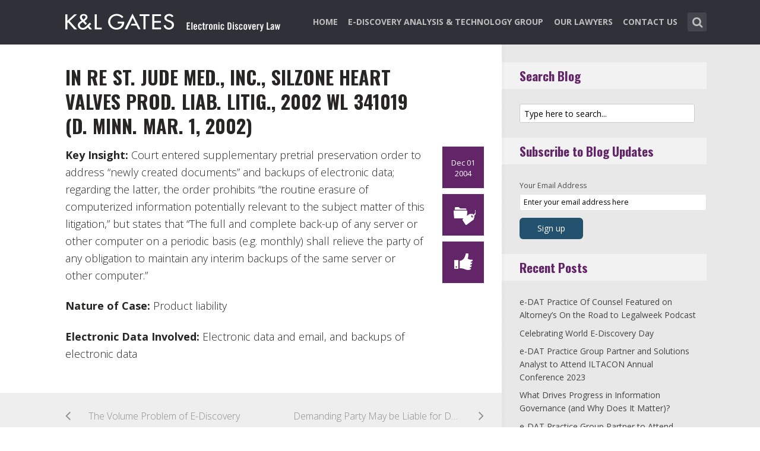

--- FILE ---
content_type: text/html; charset=UTF-8
request_url: https://www.ediscoverylaw.com/2004/12/01/in-re-st-jude-med-inc-silzone-heart-valves-prod-liab-litig-2002-wl-341019-d-minn-mar-1-2002/
body_size: 13575
content:
<!DOCTYPE html>
<html lang="en-US" class="no-js no-svg">

<head>
	<meta charset="UTF-8">
	<meta name="viewport" content="width=device-width, initial-scale=1, maximum-scale=1">
	<link rel="profile" href="https://gmpg.org/xfn/11">
	<title>In re St. Jude Med., Inc., Silzone Heart Valves Prod. Liab. Litig., 2002 WL 341019 (D. Minn. Mar. 1, 2002) &#8211; Electronic Discovery Law</title>
<meta name='robots' content='max-image-preview:large' />
<link rel='dns-prefetch' href='//fonts.googleapis.com' />
<link rel="alternate" type="application/rss+xml" title="Electronic Discovery Law &raquo; Feed" href="https://www.ediscoverylaw.com/feed/" />
<link rel="alternate" type="application/rss+xml" title="Electronic Discovery Law &raquo; Comments Feed" href="https://www.ediscoverylaw.com/comments/feed/" />
<link rel="alternate" type="application/rss+xml" title="Electronic Discovery Law &raquo; In re St. Jude Med., Inc., Silzone Heart Valves Prod. Liab. Litig., 2002 WL 341019 (D. Minn. Mar. 1, 2002) Comments Feed" href="https://www.ediscoverylaw.com/2004/12/01/in-re-st-jude-med-inc-silzone-heart-valves-prod-liab-litig-2002-wl-341019-d-minn-mar-1-2002/feed/" />
<script type="text/javascript">
window._wpemojiSettings = {"baseUrl":"https:\/\/s.w.org\/images\/core\/emoji\/14.0.0\/72x72\/","ext":".png","svgUrl":"https:\/\/s.w.org\/images\/core\/emoji\/14.0.0\/svg\/","svgExt":".svg","source":{"concatemoji":"https:\/\/www.ediscoverylaw.com\/wp-includes\/js\/wp-emoji-release.min.js?ver=6.1.1"}};
/*! This file is auto-generated */
!function(e,a,t){var n,r,o,i=a.createElement("canvas"),p=i.getContext&&i.getContext("2d");function s(e,t){var a=String.fromCharCode,e=(p.clearRect(0,0,i.width,i.height),p.fillText(a.apply(this,e),0,0),i.toDataURL());return p.clearRect(0,0,i.width,i.height),p.fillText(a.apply(this,t),0,0),e===i.toDataURL()}function c(e){var t=a.createElement("script");t.src=e,t.defer=t.type="text/javascript",a.getElementsByTagName("head")[0].appendChild(t)}for(o=Array("flag","emoji"),t.supports={everything:!0,everythingExceptFlag:!0},r=0;r<o.length;r++)t.supports[o[r]]=function(e){if(p&&p.fillText)switch(p.textBaseline="top",p.font="600 32px Arial",e){case"flag":return s([127987,65039,8205,9895,65039],[127987,65039,8203,9895,65039])?!1:!s([55356,56826,55356,56819],[55356,56826,8203,55356,56819])&&!s([55356,57332,56128,56423,56128,56418,56128,56421,56128,56430,56128,56423,56128,56447],[55356,57332,8203,56128,56423,8203,56128,56418,8203,56128,56421,8203,56128,56430,8203,56128,56423,8203,56128,56447]);case"emoji":return!s([129777,127995,8205,129778,127999],[129777,127995,8203,129778,127999])}return!1}(o[r]),t.supports.everything=t.supports.everything&&t.supports[o[r]],"flag"!==o[r]&&(t.supports.everythingExceptFlag=t.supports.everythingExceptFlag&&t.supports[o[r]]);t.supports.everythingExceptFlag=t.supports.everythingExceptFlag&&!t.supports.flag,t.DOMReady=!1,t.readyCallback=function(){t.DOMReady=!0},t.supports.everything||(n=function(){t.readyCallback()},a.addEventListener?(a.addEventListener("DOMContentLoaded",n,!1),e.addEventListener("load",n,!1)):(e.attachEvent("onload",n),a.attachEvent("onreadystatechange",function(){"complete"===a.readyState&&t.readyCallback()})),(e=t.source||{}).concatemoji?c(e.concatemoji):e.wpemoji&&e.twemoji&&(c(e.twemoji),c(e.wpemoji)))}(window,document,window._wpemojiSettings);
</script>
<style type="text/css">
img.wp-smiley,
img.emoji {
	display: inline !important;
	border: none !important;
	box-shadow: none !important;
	height: 1em !important;
	width: 1em !important;
	margin: 0 0.07em !important;
	vertical-align: -0.1em !important;
	background: none !important;
	padding: 0 !important;
}
</style>
	<link rel='stylesheet' id='wp-block-library-css' href='https://www.ediscoverylaw.com/wp-includes/css/dist/block-library/style.min.css?ver=6.1.1' type='text/css' media='all' />
<link rel='stylesheet' id='classic-theme-styles-css' href='https://www.ediscoverylaw.com/wp-includes/css/classic-themes.min.css?ver=1' type='text/css' media='all' />
<style id='global-styles-inline-css' type='text/css'>
body{--wp--preset--color--black: #000000;--wp--preset--color--cyan-bluish-gray: #abb8c3;--wp--preset--color--white: #ffffff;--wp--preset--color--pale-pink: #f78da7;--wp--preset--color--vivid-red: #cf2e2e;--wp--preset--color--luminous-vivid-orange: #ff6900;--wp--preset--color--luminous-vivid-amber: #fcb900;--wp--preset--color--light-green-cyan: #7bdcb5;--wp--preset--color--vivid-green-cyan: #00d084;--wp--preset--color--pale-cyan-blue: #8ed1fc;--wp--preset--color--vivid-cyan-blue: #0693e3;--wp--preset--color--vivid-purple: #9b51e0;--wp--preset--gradient--vivid-cyan-blue-to-vivid-purple: linear-gradient(135deg,rgba(6,147,227,1) 0%,rgb(155,81,224) 100%);--wp--preset--gradient--light-green-cyan-to-vivid-green-cyan: linear-gradient(135deg,rgb(122,220,180) 0%,rgb(0,208,130) 100%);--wp--preset--gradient--luminous-vivid-amber-to-luminous-vivid-orange: linear-gradient(135deg,rgba(252,185,0,1) 0%,rgba(255,105,0,1) 100%);--wp--preset--gradient--luminous-vivid-orange-to-vivid-red: linear-gradient(135deg,rgba(255,105,0,1) 0%,rgb(207,46,46) 100%);--wp--preset--gradient--very-light-gray-to-cyan-bluish-gray: linear-gradient(135deg,rgb(238,238,238) 0%,rgb(169,184,195) 100%);--wp--preset--gradient--cool-to-warm-spectrum: linear-gradient(135deg,rgb(74,234,220) 0%,rgb(151,120,209) 20%,rgb(207,42,186) 40%,rgb(238,44,130) 60%,rgb(251,105,98) 80%,rgb(254,248,76) 100%);--wp--preset--gradient--blush-light-purple: linear-gradient(135deg,rgb(255,206,236) 0%,rgb(152,150,240) 100%);--wp--preset--gradient--blush-bordeaux: linear-gradient(135deg,rgb(254,205,165) 0%,rgb(254,45,45) 50%,rgb(107,0,62) 100%);--wp--preset--gradient--luminous-dusk: linear-gradient(135deg,rgb(255,203,112) 0%,rgb(199,81,192) 50%,rgb(65,88,208) 100%);--wp--preset--gradient--pale-ocean: linear-gradient(135deg,rgb(255,245,203) 0%,rgb(182,227,212) 50%,rgb(51,167,181) 100%);--wp--preset--gradient--electric-grass: linear-gradient(135deg,rgb(202,248,128) 0%,rgb(113,206,126) 100%);--wp--preset--gradient--midnight: linear-gradient(135deg,rgb(2,3,129) 0%,rgb(40,116,252) 100%);--wp--preset--duotone--dark-grayscale: url('#wp-duotone-dark-grayscale');--wp--preset--duotone--grayscale: url('#wp-duotone-grayscale');--wp--preset--duotone--purple-yellow: url('#wp-duotone-purple-yellow');--wp--preset--duotone--blue-red: url('#wp-duotone-blue-red');--wp--preset--duotone--midnight: url('#wp-duotone-midnight');--wp--preset--duotone--magenta-yellow: url('#wp-duotone-magenta-yellow');--wp--preset--duotone--purple-green: url('#wp-duotone-purple-green');--wp--preset--duotone--blue-orange: url('#wp-duotone-blue-orange');--wp--preset--font-size--small: 13px;--wp--preset--font-size--medium: 20px;--wp--preset--font-size--large: 36px;--wp--preset--font-size--x-large: 42px;--wp--preset--spacing--20: 0.44rem;--wp--preset--spacing--30: 0.67rem;--wp--preset--spacing--40: 1rem;--wp--preset--spacing--50: 1.5rem;--wp--preset--spacing--60: 2.25rem;--wp--preset--spacing--70: 3.38rem;--wp--preset--spacing--80: 5.06rem;}:where(.is-layout-flex){gap: 0.5em;}body .is-layout-flow > .alignleft{float: left;margin-inline-start: 0;margin-inline-end: 2em;}body .is-layout-flow > .alignright{float: right;margin-inline-start: 2em;margin-inline-end: 0;}body .is-layout-flow > .aligncenter{margin-left: auto !important;margin-right: auto !important;}body .is-layout-constrained > .alignleft{float: left;margin-inline-start: 0;margin-inline-end: 2em;}body .is-layout-constrained > .alignright{float: right;margin-inline-start: 2em;margin-inline-end: 0;}body .is-layout-constrained > .aligncenter{margin-left: auto !important;margin-right: auto !important;}body .is-layout-constrained > :where(:not(.alignleft):not(.alignright):not(.alignfull)){max-width: var(--wp--style--global--content-size);margin-left: auto !important;margin-right: auto !important;}body .is-layout-constrained > .alignwide{max-width: var(--wp--style--global--wide-size);}body .is-layout-flex{display: flex;}body .is-layout-flex{flex-wrap: wrap;align-items: center;}body .is-layout-flex > *{margin: 0;}:where(.wp-block-columns.is-layout-flex){gap: 2em;}.has-black-color{color: var(--wp--preset--color--black) !important;}.has-cyan-bluish-gray-color{color: var(--wp--preset--color--cyan-bluish-gray) !important;}.has-white-color{color: var(--wp--preset--color--white) !important;}.has-pale-pink-color{color: var(--wp--preset--color--pale-pink) !important;}.has-vivid-red-color{color: var(--wp--preset--color--vivid-red) !important;}.has-luminous-vivid-orange-color{color: var(--wp--preset--color--luminous-vivid-orange) !important;}.has-luminous-vivid-amber-color{color: var(--wp--preset--color--luminous-vivid-amber) !important;}.has-light-green-cyan-color{color: var(--wp--preset--color--light-green-cyan) !important;}.has-vivid-green-cyan-color{color: var(--wp--preset--color--vivid-green-cyan) !important;}.has-pale-cyan-blue-color{color: var(--wp--preset--color--pale-cyan-blue) !important;}.has-vivid-cyan-blue-color{color: var(--wp--preset--color--vivid-cyan-blue) !important;}.has-vivid-purple-color{color: var(--wp--preset--color--vivid-purple) !important;}.has-black-background-color{background-color: var(--wp--preset--color--black) !important;}.has-cyan-bluish-gray-background-color{background-color: var(--wp--preset--color--cyan-bluish-gray) !important;}.has-white-background-color{background-color: var(--wp--preset--color--white) !important;}.has-pale-pink-background-color{background-color: var(--wp--preset--color--pale-pink) !important;}.has-vivid-red-background-color{background-color: var(--wp--preset--color--vivid-red) !important;}.has-luminous-vivid-orange-background-color{background-color: var(--wp--preset--color--luminous-vivid-orange) !important;}.has-luminous-vivid-amber-background-color{background-color: var(--wp--preset--color--luminous-vivid-amber) !important;}.has-light-green-cyan-background-color{background-color: var(--wp--preset--color--light-green-cyan) !important;}.has-vivid-green-cyan-background-color{background-color: var(--wp--preset--color--vivid-green-cyan) !important;}.has-pale-cyan-blue-background-color{background-color: var(--wp--preset--color--pale-cyan-blue) !important;}.has-vivid-cyan-blue-background-color{background-color: var(--wp--preset--color--vivid-cyan-blue) !important;}.has-vivid-purple-background-color{background-color: var(--wp--preset--color--vivid-purple) !important;}.has-black-border-color{border-color: var(--wp--preset--color--black) !important;}.has-cyan-bluish-gray-border-color{border-color: var(--wp--preset--color--cyan-bluish-gray) !important;}.has-white-border-color{border-color: var(--wp--preset--color--white) !important;}.has-pale-pink-border-color{border-color: var(--wp--preset--color--pale-pink) !important;}.has-vivid-red-border-color{border-color: var(--wp--preset--color--vivid-red) !important;}.has-luminous-vivid-orange-border-color{border-color: var(--wp--preset--color--luminous-vivid-orange) !important;}.has-luminous-vivid-amber-border-color{border-color: var(--wp--preset--color--luminous-vivid-amber) !important;}.has-light-green-cyan-border-color{border-color: var(--wp--preset--color--light-green-cyan) !important;}.has-vivid-green-cyan-border-color{border-color: var(--wp--preset--color--vivid-green-cyan) !important;}.has-pale-cyan-blue-border-color{border-color: var(--wp--preset--color--pale-cyan-blue) !important;}.has-vivid-cyan-blue-border-color{border-color: var(--wp--preset--color--vivid-cyan-blue) !important;}.has-vivid-purple-border-color{border-color: var(--wp--preset--color--vivid-purple) !important;}.has-vivid-cyan-blue-to-vivid-purple-gradient-background{background: var(--wp--preset--gradient--vivid-cyan-blue-to-vivid-purple) !important;}.has-light-green-cyan-to-vivid-green-cyan-gradient-background{background: var(--wp--preset--gradient--light-green-cyan-to-vivid-green-cyan) !important;}.has-luminous-vivid-amber-to-luminous-vivid-orange-gradient-background{background: var(--wp--preset--gradient--luminous-vivid-amber-to-luminous-vivid-orange) !important;}.has-luminous-vivid-orange-to-vivid-red-gradient-background{background: var(--wp--preset--gradient--luminous-vivid-orange-to-vivid-red) !important;}.has-very-light-gray-to-cyan-bluish-gray-gradient-background{background: var(--wp--preset--gradient--very-light-gray-to-cyan-bluish-gray) !important;}.has-cool-to-warm-spectrum-gradient-background{background: var(--wp--preset--gradient--cool-to-warm-spectrum) !important;}.has-blush-light-purple-gradient-background{background: var(--wp--preset--gradient--blush-light-purple) !important;}.has-blush-bordeaux-gradient-background{background: var(--wp--preset--gradient--blush-bordeaux) !important;}.has-luminous-dusk-gradient-background{background: var(--wp--preset--gradient--luminous-dusk) !important;}.has-pale-ocean-gradient-background{background: var(--wp--preset--gradient--pale-ocean) !important;}.has-electric-grass-gradient-background{background: var(--wp--preset--gradient--electric-grass) !important;}.has-midnight-gradient-background{background: var(--wp--preset--gradient--midnight) !important;}.has-small-font-size{font-size: var(--wp--preset--font-size--small) !important;}.has-medium-font-size{font-size: var(--wp--preset--font-size--medium) !important;}.has-large-font-size{font-size: var(--wp--preset--font-size--large) !important;}.has-x-large-font-size{font-size: var(--wp--preset--font-size--x-large) !important;}
.wp-block-navigation a:where(:not(.wp-element-button)){color: inherit;}
:where(.wp-block-columns.is-layout-flex){gap: 2em;}
.wp-block-pullquote{font-size: 1.5em;line-height: 1.6;}
</style>
<link rel='stylesheet' id='redux-extendify-styles-css' href='/wp-content/plugins/redux-framework/redux-core/assets/css/extendify-utilities.css?ver=4.4.0' type='text/css' media='all' />
<link rel='stylesheet' id='mks_shortcodes_fntawsm_css-css' href='/wp-content/plugins/meks-flexible-shortcodes/css/font-awesome/css/font-awesome.min.css?ver=1.3.5' type='text/css' media='screen' />
<link rel='stylesheet' id='mks_shortcodes_simple_line_icons-css' href='/wp-content/plugins/meks-flexible-shortcodes/css/simple-line/simple-line-icons.css?ver=1.3.5' type='text/css' media='screen' />
<link rel='stylesheet' id='mks_shortcodes_css-css' href='/wp-content/plugins/meks-flexible-shortcodes/css/style.css?ver=1.3.5' type='text/css' media='screen' />
<link rel='stylesheet' id='shl-font-0-css' href='https://fonts.googleapis.com/css?family=Oswald%3A400%2C700%2C300&#038;ver=6.1.1' type='text/css' media='all' />
<link rel='stylesheet' id='shl-font-1-css' href='https://fonts.googleapis.com/css?family=Open+Sans%3A300italic%2C400italic%2C700italic%2C800italic%2C400%2C300%2C600%2C700%2C800&#038;subset=latin%2Ccyrillic-ext%2Cgreek-ext%2Cgreek%2Clatin-ext%2Ccyrillic%2Cvietnamese&#038;ver=6.1.1' type='text/css' media='all' />
<link rel='stylesheet' id='shl_style-css' href='/wp-content/themes/seashell/style.css?ver=1.9.2' type='text/css' media='all' />
<style id='shl_style-inline-css' type='text/css'>
.admin-bar.shl_fixed .header{top: 32;}body,.data-content h3,#cancel-comment-reply-link,.mks_author_widget h3{font-family: 'Open Sans', sans-serif;font-weight: 300;}.nav-menu li a{font-family: 'Open Sans', sans-serif;font-weight: 700;}h1,h2,h3,h4,h5,h6,.link-title,.format-quote blockquote p,.site-title,.wp-block-cover .wp-block-cover-image-text, .wp-block-cover .wp-block-cover-text, .wp-block-cover h2, .wp-block-cover-image .wp-block-cover-image-text, .wp-block-cover-image .wp-block-cover-text, .wp-block-cover-image h2{font-family: 'Oswald', serif;font-weight: 600;}.main-content-wrapper{box-shadow: 730px 0 0 #e8e8e8, 920px 0 0 #e8e8e8;}.widget,.widget a{color: #454343; }#header .nav-menu li.current-menu-item > a,#header .nav-menu li.current_page_item > a{box-shadow:0 -2px 0 #23526e;}#header .nav-menu ul.sub-menu li.current-menu-item a,#header .nav-menu ul.sub-menu li.current_page_item > a{box-shadow: -4px 0px 0 -1px #23526e;}#header #shl_header_nav.responsive li.current-menu-item > a,#header #shl_header_nav.responsive li.current_page_item > a{box-shadow: -4px 0px 0 -1px #23526e;}.entry-content-wrapper blockquote,blockquote{border-color: #23526e; }a,#content .entry-title a:hover,.colored-text,.copy-area a{color: #23526e;}.shl_author_link{background:#23526e;}.header{background: #2f3038;min-height: 75px;}#header.header-fixed.header,#header.header-fixed.header #navigation{background: rgba(47,48,56,0.9);}.shl_fixed #wrap{margin-top:75px;}.sub-menu{background: #474850;}.sub-menu:after{border-bottom-color: #474850;}.sub-menu ul.sub-menu{background: #2f3038;}.sub-menu ul.sub-menu:after{border-right-color: #2f3038;}.logo-wrapper{top: 13px;left: 0px;}.shl-site-description {color: #BDBDBD;}#shl_header_nav{margin: 22px 0;}.shl-search-wrapper,.chooser{margin-top: 21px;}#shl-searh-form{top: 21px;}#navigation a,.site-description,.shl-search-form input,.box-nav i,.submenu_box i{color: #BDBDBD;}.site-title a,.nav-menu > li > a:hover,#navigation a:hover,#navigation .current-menu-item > a,#navigation .current_page_item > a,.shl-search-form input:focus,.box-nav i:hover,.submenu_box i:hover{color: #ffffff;}.subheader_box_color{background:#23526e;}.shl_category_link:hover{background:rgba(35,82,110,0.5);}.meta-wrapper .meta-inner,.scroll-post,.read-more,.more-link,.button,#submit,.mejs-container .mejs-controls .mejs-button button,.mejs-container.mejs-container .mejs-controlsdiv,.mejs-container.mejs-container .mejs-controls .mejs-time,.mejs-container .mejs-controls .mejs-volume-button .mejs-volume-slider .mejs-volume-total,.mejs-container .mejs-controls .mejs-volume-button .mejs-volume-slider,.mejs-container.mejs-container .mejs-controls div,.mejs-container.mejs-container .mejs-controls a.mejs-horizontal-volume-slider,.wpcf7-submit,.mks_author_link,.mks_themeforest_widget .more,.wp-caption,.jetpack_subscription_widget input[type="submit"],.wp-block-button__link,.wp-block-search .wp-block-search__button,body div.wpforms-container-full .wpforms-form input[type=submit], body div.wpforms-container-full .wpforms-form button[type=submit], body div.wpforms-container-full .wpforms-form .wpforms-page-button {background:#23526e;}.widget-title{color:#23526e;}::selection {background: #23526e;}::-moz-selection {background: #23526e;}.format-video .mejs-container.mejs-container .mejs-controls,.post-format-content{background: rgba(35,82,110,0.5); }.format-meta, #footer .format-meta{background: rgba(35,82,110,0.5); }.no-image .format-meta,.widget_tag_cloud a,#sidebar .widget_categories a:hover span,#footer .widget_categories a:hover span{background:#23526e;}.entry-content-wrapper{text-align:left;}.footer-wrapper{background-color: #1f1e20;}.copy-area{background-color: rgba(31,30,32,0.8); }.footer-wrapper,.copy-area,.footer-wrapper .widget-title,.footer-wrapper .widget,.footer-wrapper .widget a{color: #bbbbbb;}.entry-content-wrapper pre,.entry-content-wrapper code {border-left: 5px solid #23526e;}.meta-tooltip,#content .meta-wrapper > div:hover .meta-inner,#content .entry-content-wrapper .read-more:hover, .more-link:hover, .button:hover, #submit:hover, .wpcf7-submit:hover, .widget .mks_author_link:hover, .mks_themeforest_widget .more:hover, .shl_author_link:hover, .widget_tag_cloud a:hover, .jetpack_subscription_widget input[type="submit"]:hover,.wp-block-button__link:hover,.wp-block-search .wp-block-search__button:hover,body div.wpforms-container-full .wpforms-form input[type=submit]:hover, body div.wpforms-container-full .wpforms-form button[type=submit]:hover, body div.wpforms-container-full .wpforms-form .wpforms-page-button:hover,body div.wpforms-container-full .wpforms-form input[type=submit]:focus, body div.wpforms-container-full .wpforms-form button[type=submit]:focus, body div.wpforms-container-full .wpforms-form .wpforms-page-button:focus {background-color: #23526e !important;}.meta-tooltip:after{border-right-color: #23526e;}.wp-block-search .wp-block-search__button{color: #FFF;}@media only screen and (min-width: 300px) and (max-width: 767px) {.format-meta, #footer .format-meta{background: #23526e; }}@media only screen and (min-width:768px) and (max-width:1190px) {.main-content-wrapper {box-shadow: 555px 0 0 #e8e8e8,920px 0 0 #e8e8e8;}}@media only screen and (min-width:480px) and (max-width:959px) {.main-content-wrapper{box-shadow: none;}}@media only screen and (max-width: 959px) and (min-width: 480px){.sidebar-wrapper {background: #e8e8e8;box-shadow: 590px 0 0 #e8e8e8,-590px 0 0 #e8e8e8; }}@media only screen and (max-width: 767px) and (min-width: 480px){.sidebar-wrapper { box-shadow: 420px 0 0 #e8e8e8, -420px 0 0 #e8e8e8; }}@media only screen and (max-width: 479px) and (min-width: 300px){.sidebar-wrapper {background: #e8e8e8;box-shadow: 290px 0 0 #e8e8e8,-290px 0 0 #e8e8e8;}}.site-title{text-transform: uppercase;}.nav-menu li a{text-transform: uppercase;}.entry-title{text-transform: uppercase;}.has-small-font-size{ font-size: 13px;}.has-large-font-size{ font-size: 20px;}.has-huge-font-size{ font-size: 24px;}@media(min-width: 768px){.has-small-font-size{ font-size: 15px;}.has-normal-font-size{ font-size: 18px;}.has-large-font-size{ font-size: 24px;}.has-huge-font-size{ font-size: 29px;}}.has-shl-acc-background-color{ background-color: #23526e;}.has-shl-acc-color{ color: #23526e;}.has-shl-sid-bg-background-color{ background-color: #e8e8e8;}.has-shl-sid-bg-color{ color: #e8e8e8;}#post-6868 .meta-wrapper .meta-inner,#scroll-post-6868,#post-6868 .read-more,#post-6868 .more-link {background: #622567;}#post-6868 a,#post-6868 .entry-content-wrapper a,#post-6868 .entry-title a:hover,#post-6868 .colored-text{color: #622567;}#post-6868 .meta-author > img{border-color: #622567;}#post-author-6868 .shl_author_link,#post-6868 .no-image .format-meta,#post-6868 .mejs-container .mejs-controls .mejs-button button,#post-6868 .mejs-container.mejs-container .mejs-controlsdiv,#post-6868 .mejs-container.mejs-container .mejs-controls .mejs-time,#post-6868 .mejs-container .mejs-controls .mejs-volume-button .mejs-volume-slider .mejs-volume-total,#post-6868 .mejs-container .mejs-controls .mejs-volume-button .mejs-volume-slider,#post-6868 .mejs-container.mejs-container .mejs-controls div,#post-6868 .mejs-container.mejs-container .mejs-controls a.mejs-horizontal-volume-slider,#post-6868 .wp-block-search .wp-block-search__button{background: #622567;}#post-6868 .format-meta{background: rgba(98,37,103,0.5); }#post-6868 .wp-caption{background: #622567;}#post-6868 .entry-content-wrapper pre,#post-6868 .entry-content-wrapper code{border-left:5px solid #622567;}@media only screen and (min-width: 300px) and (max-width: 767px) {#post-6868 .format-meta{background: #622567;}}#sidebar .widget-title,#post-comments-6868 .comment-meta-data a,#post-comments-6868 #comment-form a{color: #622567;}#post-comments-6868 .button,#post-comments-6868 #submit,#sidebar .widget_tag_cloud a,#sidebar .mks_author_link,#sidebar .mks_themeforest_widget .more,#sidebar .widget_categories a:hover span,#sidebar .jetpack_subscription_widget input[type="submit"],.wp-block-search .wp-block-search__button{background: #622567;}#sidebar blockquote{border-color:#622567;}#header .nav-menu li.current-menu-item > a,#header .nav-menu li.current_page_item > a{box-shadow:0 -2px 0 #622567;}#header #shl_header_nav.responsive li.current-menu-item > a,#header #shl_header_nav.responsive li.current_page_item > a{box-shadow: -4px 0px 0 -1px #622567;}#post-6868 .wp-caption{background: #622567;}.postid-6868 #header .nav-menu ul.sub-menu li.current-menu-item a, .postid-6868 .nav-menu ul.sub-menu li.current_page_item > a{box-shadow: -4px 0px 0 -1px #622567;}.format-meta{background: rgba(98,37,103,0.5); }::selection {background: #622567;}::-moz-selection {background: #622567;}
</style>
<link rel='stylesheet' id='shl_responsive-css' href='/wp-content/themes/seashell/assets/css/responsive.css?ver=1.9.2' type='text/css' media='all' />
<link rel='stylesheet' id='meks-social-widget-css' href='/wp-content/plugins/meks-smart-social-widget/css/style.css?ver=1.6' type='text/css' media='all' />
<link rel='stylesheet' id='meks_ess-main-css' href='/wp-content/plugins/meks-easy-social-share/assets/css/main.css?ver=1.2.9' type='text/css' media='all' />
<script type='text/javascript' src='https://www.ediscoverylaw.com/wp-includes/js/jquery/jquery.min.js?ver=3.6.1' id='jquery-core-js'></script>
<script type='text/javascript' src='https://www.ediscoverylaw.com/wp-includes/js/jquery/jquery-migrate.min.js?ver=3.3.2' id='jquery-migrate-js'></script>
<link rel="https://api.w.org/" href="https://www.ediscoverylaw.com/wp-json/" /><link rel="alternate" type="application/json" href="https://www.ediscoverylaw.com/wp-json/wp/v2/posts/6868" /><link rel="EditURI" type="application/rsd+xml" title="RSD" href="https://www.ediscoverylaw.com/xmlrpc.php?rsd" />
<link rel="wlwmanifest" type="application/wlwmanifest+xml" href="https://www.ediscoverylaw.com/wp-includes/wlwmanifest.xml" />
<meta name="generator" content="WordPress 6.1.1" />
<link rel="canonical" href="https://www.ediscoverylaw.com/2004/12/01/in-re-st-jude-med-inc-silzone-heart-valves-prod-liab-litig-2002-wl-341019-d-minn-mar-1-2002/" />
<link rel='shortlink' href='https://www.ediscoverylaw.com/?p=6868' />
<link rel="alternate" type="application/json+oembed" href="https://www.ediscoverylaw.com/wp-json/oembed/1.0/embed?url=https%3A%2F%2Fwww.ediscoverylaw.com%2F2004%2F12%2F01%2Fin-re-st-jude-med-inc-silzone-heart-valves-prod-liab-litig-2002-wl-341019-d-minn-mar-1-2002%2F" />
<link rel="alternate" type="text/xml+oembed" href="https://www.ediscoverylaw.com/wp-json/oembed/1.0/embed?url=https%3A%2F%2Fwww.ediscoverylaw.com%2F2004%2F12%2F01%2Fin-re-st-jude-med-inc-silzone-heart-valves-prod-liab-litig-2002-wl-341019-d-minn-mar-1-2002%2F&#038;format=xml" />
<meta name="generator" content="Redux 4.4.0" /><script>
  (function(i,s,o,g,r,a,m){i['GoogleAnalyticsObject']=r;i[r]=i[r]||function(){
  (i[r].q=i[r].q||[]).push(arguments)},i[r].l=1*new Date();a=s.createElement(o),
  m=s.getElementsByTagName(o)[0];a.async=1;a.src=g;m.parentNode.insertBefore(a,m)
  })(window,document,'script','//www.google-analytics.com/analytics.js','ga');

  ga('create', 'UA-62837412-2', 'auto');
  ga('send', 'pageview');

</script><link rel="icon" href="/wp-content/uploads/2023/03/klg_blog-favicon_AppleTouch_Metro_FNL.png" sizes="32x32" />
<link rel="icon" href="/wp-content/uploads/2023/03/klg_blog-favicon_AppleTouch_Metro_FNL.png" sizes="192x192" />
<link rel="apple-touch-icon" href="/wp-content/uploads/2023/03/klg_blog-favicon_AppleTouch_Metro_FNL.png" />
<meta name="msapplication-TileImage" content="/wp-content/uploads/2023/03/klg_blog-favicon_AppleTouch_Metro_FNL.png" />
		<style type="text/css" id="wp-custom-css">
			/* ----- START Mobile Logo Sizing Fix ----- */
/* The double swirly brackets are meant to be there, do not remove. */

@media only screen and (max-width: 767px) and (min-width: 480px) {
#header {
    padding: 0 1em;
}}

@media only screen and (max-width: 782px) {
div.logo-wrapper h1.site-title a img {
  max-width: 84%;
  padding: .25em 0 0 0;
}}

/* ----- END Mobile Logo Sizing Fix ----- */


/* Changes Oswald font to a basic sans-serif on IE */
h1,h2,h3,h4,h5,h6,.link-title,.format-quote blockquote p,.site-title {
  font-family: 'Oswald', sans-serif !important
}

/* Changes the size of the post title */
.entry-title {
  font-size: 2em;
  letter-spacing: 0em;
}

/* Changes the link color of the meta-tool tips */
.meta-tooltip a {
  color: #E5EEF2 !important
}

/* Adds the same amount of padding to the top of the main content area as there is on the sidebar and scroll-links */
.main-content-wrapper {
  padding-top: 28px;
}

/* Changes links to bolder */
.entry-content a {
  font-weight: 600;
}



/* Changes subscribe widget "Your email address" font size
and input styling */
.widget_mc4wp_widget label {
  font-size: 1em !important;
}
.widget_mc4wp_widget .mc4wp_input {
  color: #010101 !important;
  font-size: 1em;
  border: 1px solid #ccc;
}


/* Changes the subscribe widget button color */
.widget_mc4wp_widget input.button {
  background-color: #454343;
}
.widget_mc4wp_widget input.button:hover {
  background-color: #6F6F6F !important;
}

/* Changes the font weight for the sidebar and meta text. Past comments have been made that the Hub font is too thin, so we bumped this up for these sections since the type is smaller and set on a background color */
.sidebar-wrapper,
.meta-wrapper {
  font-weight: 400;
}

/* Changes the meta tooltips to have bolder headers and thinner links. Also updates the spacing of the titles to make it a bit less spacey */
.meta-tooltip .meta-title {
  font-weight: 600;
  margin-bottom: 2px;
  margin-top: 10px;
}
.meta-tooltip .meta-title:first-of-type {
  margin-top: 0;
}
.meta-tooltip a {
  font-weight: 400;
}

/* Reduces the negative letter-spacing of the page titles */
h2 {
  letter-spacing: -.01em !important;
}

/* List edits */
.entry-content-wrapper ul,
.entry-content-wrapper ol {
  list-style-position: outside !important;
  margin-left: 2.5em;
}
.entry-content-wrapper ul li,
.entry-content-wrapper ol li {
  margin: 13px 0 0 0;
}

.widget ul li {
  margin-bottom: 0.6em;
}

/* Changes color bar over the current menu item in the main navigation. The previous color comes from the default accent color and while it works on the sidebar, I think it’s not noticeable enough on the top. I made this the light blue instead.*/
#header .nav-menu li.current-menu-item > a, 
#header .nav-menu li.current_page_item > a {
  box-shadow: 0 -2px 0 #0094B3 !important;
}

/* Updated the page title font size to fit longer titles.  */
h1 {
  font-size: 3.2em;
}

/* Changes link colors in the copy area */
.copy-area a, .copy-area a:hover { color: #bbbbbb;}
		</style>
		</head>


<body class="post-template-default single single-post postid-6868 single-format-standard wp-embed-responsive shl_fixed seashell-v_1_9_2">

<!-- BEGIN HEADER -->
<header id="header" class="header">
	
	<div class="row">
		
		<div class="logo-wrapper columns">
			
									
						
				<span class="site-title has-logo">
					<a href="https://www.ediscoverylaw.com/" title="Electronic Discovery Law" rel="home"><img src="/wp-content/uploads/2016/12/14210_E-DAT_Blog_SiteLogo1.png" data-retina="/wp-content/uploads/2016/12/14210_E-DAT_Blog_SiteLogo_retina1.png" alt="" /></a>
				</span>
				
				

				

		</div>
		
		<nav id="navigation" class="navigation-wrapper columns">

							<div class="shl-search-wrapper">

					<div class="shl-search-button">
		                <a href="#" class="shl-search-action"><i class="fa fa-search fa-lg"></i></a>
		      		</div>

					<div id="shl-searh-form" class="shl-search-form columns">				
						<form class="search_header" action="https://www.ediscoverylaw.com/" method="get">
	<input name="s" class="search_input" size="20" type="text" value="Type here to search..." onfocus="(this.value == 'Type here to search...') && (this.value = '')" onblur="(this.value == '') && (this.value = 'Type here to search...')" placeholder="Type here to search..." />
</form>				
					</div>

				</div>
						
			<div class="chooser"><a href="#" title="mobile-btn"><i class="fa fa-bars"></i></a></div>
			<ul id="shl_header_nav" class="nav-menu"><li id="menu-item-12460" class="menu-item menu-item-type-post_type menu-item-object-page menu-item-home menu-item-12460"><a href="https://www.ediscoverylaw.com/">Home</a></li>
<li id="menu-item-12455" class="menu-item menu-item-type-custom menu-item-object-custom menu-item-12455"><a href="http://www.klgates.com/e-discovery-analysis-and-technology-e-dat-group-practices/">e-Discovery Analysis &#038; Technology Group</a></li>
<li id="menu-item-12462" class="menu-item menu-item-type-post_type menu-item-object-page menu-item-12462"><a href="https://www.ediscoverylaw.com/our-attorneys/">Our Lawyers</a></li>
<li id="menu-item-12461" class="menu-item menu-item-type-post_type menu-item-object-page menu-item-12461"><a href="https://www.ediscoverylaw.com/contact/">Contact Us</a></li>
</ul>	
		</nav>



	</div>
	
</header>
<!-- END HEADER -->

<section id="wrap">



<!-- BEGIN MAIN -->
<section id="main" class="main_bg">


<!-- BEGIN PRIMARY -->
<div id="primary" class="row primary-wrapper">

<!-- BEGIN CONTENT -->	
<section id="content" class="columns main-content-wrapper">


	<article id="post-6868" class="post-wrapper post-6868 post type-post status-publish format-standard hentry category-case-summaries tag-backup-media-recycling tag-backup-tapes tag-data-preservation">
	
	
	<div class="entry-content">

				<header class="entry-header">
			 				 		<h1 class="entry-title">In re St. Jude Med., Inc., Silzone Heart Valves Prod. Liab. Litig., 2002 WL 341019 (D. Minn. Mar. 1, 2002)</h1>
			 		
				</header>	

		 		
			
			
			
			
		<div class="columns entry-meta meta-fixed">
		<div class="meta-wrapper meta-square">
					<div class="meta-date">
<div class="meta-inner">
	<span class="date-meta updated">Dec 01 2004</span>
</div>
	<div class="meta-tooltip">
	  
  <span class="meta-title">Browse archives for</span>
	<a href="https://www.ediscoverylaw.com/2004/12/" title="View archive forDecember 2004">December</a> <a href="https://www.ediscoverylaw.com/2004/12/01/" title="View archive forDecember 01, 2004">01</a>, <a href="https://www.ediscoverylaw.com/2004/" title="View archive for2004">2004</a>	
	
	</div>
</div>					<div class="meta-cats">
<div class="meta-inner">
	<span class="shl-meta-ico ico-category"></span>
</div>
	<div class="meta-tooltip">
			<span class="meta-title">Posted in</span>
			<p><a href="https://www.ediscoverylaw.com/category/case-summaries/">Case Summaries</a></p>
					<span class="meta-title">Tagged with</span>
			<a href="https://www.ediscoverylaw.com/tag/backup-media-recycling/" rel="tag">Backup Media Recycling</a>, <a href="https://www.ediscoverylaw.com/tag/backup-tapes/" rel="tag">Backup Tapes</a>, <a href="https://www.ediscoverylaw.com/tag/data-preservation/" rel="tag">Data Preservation</a>			</div>
</div>					    <div class="meta-share">
        <div class="meta-inner">
            <span class="shl-meta-ico ico-share"></span>
        </div>
        <div class="meta-tooltip">
            <span class="meta-title">Share</span>
            <ul class="social-share-icons">
                <div class="meks_ess layout-4-1 square no-labels solid"><a href="#" class="meks_ess-item socicon-facebook" data-url="http://www.facebook.com/sharer/sharer.php?u=https%3A%2F%2Fwww.ediscoverylaw.com%2F2004%2F12%2F01%2Fin-re-st-jude-med-inc-silzone-heart-valves-prod-liab-litig-2002-wl-341019-d-minn-mar-1-2002%2F&amp;t=In%20re%20St.%20Jude%20Med.%2C%20Inc.%2C%20Silzone%20Heart%20Valves%20Prod.%20Liab.%20Litig.%2C%202002%20WL%20341019%20%28D.%20Minn.%20Mar.%201%2C%202002%29"><span>Facebook</span></a><a href="#" class="meks_ess-item socicon-twitter" data-url="http://twitter.com/intent/tweet?url=https%3A%2F%2Fwww.ediscoverylaw.com%2F2004%2F12%2F01%2Fin-re-st-jude-med-inc-silzone-heart-valves-prod-liab-litig-2002-wl-341019-d-minn-mar-1-2002%2F&amp;text=In%20re%20St.%20Jude%20Med.%2C%20Inc.%2C%20Silzone%20Heart%20Valves%20Prod.%20Liab.%20Litig.%2C%202002%20WL%20341019%20%28D.%20Minn.%20Mar.%201%2C%202002%29"><span>Twitter</span></a><a href="#" class="meks_ess-item socicon-linkedin" data-url="https://www.linkedin.com/cws/share?url=https%3A%2F%2Fwww.ediscoverylaw.com%2F2004%2F12%2F01%2Fin-re-st-jude-med-inc-silzone-heart-valves-prod-liab-litig-2002-wl-341019-d-minn-mar-1-2002%2F"><span>LinkedIn</span></a></div>            
            </ul>
        </div>
    </div>
				</div>
	</div>
	
			
			
			<div class="entry-content-wrapper">
									<p><strong>Key Insight:</strong> Court entered supplementary pretrial preservation order to address &#8220;newly created documents&#8221; and backups of electronic data; regarding the latter, the order prohibits &#8220;the routine erasure of computerized information potentially relevant to the subject matter of this litigation,&#8221; but states that &#8220;The full and complete back-up of any server or other computer on a periodic basis (e.g. monthly) shall relieve the party of any obligation to maintain any interim backups of the same server or other computer.&#8221;</p>
<p><strong>Nature of Case: </strong>Product liability</p>
<p><strong>Electronic Data Involved: </strong>Electronic data and email, and backups of electronic data</p>
						
			</div>			
		</div><!-- .entry-content -->
<div class="clearfixed"></div>	
</article><!-- #post -->	

			   			<nav id="post-nav" class="post-navigation">
		<div class="prev_next_nav">
		<div class="post_previous">
			<a href="https://www.ediscoverylaw.com/2004/11/18/the-volume-problem-of-e-discovery/" rel="prev"><span>The Volume Problem of E-Discovery</span></a>		</div>
		
		<div class="post_next">
			<a href="https://www.ediscoverylaw.com/2004/12/07/demanding-party-may-be-liable-for-data-translation-costs/" rel="next"><span>Demanding Party May be Liable for Data Translation Costs</span></a>		</div>
	</div>
	
</nav> <!-- end navigation -->		 		 		
		
	

</section>
<!-- END CONTENT -->

<aside id="sidebar" class="columns sidebar-wrapper">
<div id="search-4" class="widget widget_search"><h4 class="widget-title">Search Blog</h4><form class="search_header" action="https://www.ediscoverylaw.com/" method="get">
	<input name="s" class="search_input" size="20" type="text" value="Type here to search..." onfocus="(this.value == 'Type here to search...') && (this.value = '')" onblur="(this.value == '') && (this.value = 'Type here to search...')" placeholder="Type here to search..." />
</form></div><div id="mc4wp_form_widget-3" class="widget widget_mc4wp_form_widget"><h4 class="widget-title">Subscribe to Blog Updates</h4><script>(function() {
	window.mc4wp = window.mc4wp || {
		listeners: [],
		forms: {
			on: function(evt, cb) {
				window.mc4wp.listeners.push(
					{
						event   : evt,
						callback: cb
					}
				);
			}
		}
	}
})();
</script><!-- Mailchimp for WordPress v4.9.3 - https://wordpress.org/plugins/mailchimp-for-wp/ --><form id="mc4wp-form-1" class="mc4wp-form mc4wp-form-12420" method="post" data-id="12420" data-name="" ><div class="mc4wp-form-fields"><label>Your Email Address</label>
	<input type="email" id="mc4wp_email" class="mc4wp_input" size="20" name="EMAIL" value="Enter your email address here" onfocus="(this.value == 'Enter your email address here') &amp;&amp; (this.value = '')" onblur="(this.value == '') &amp;&amp; (this.value = 'Enter your email address here')" placeholder="Enter your email address here" required />
<input type="submit" class="button" value="Sign up" />
</div><label style="display: none !important;">Leave this field empty if you're human: <input type="text" name="_mc4wp_honeypot" value="" tabindex="-1" autocomplete="off" /></label><input type="hidden" name="_mc4wp_timestamp" value="1769309985" /><input type="hidden" name="_mc4wp_form_id" value="12420" /><input type="hidden" name="_mc4wp_form_element_id" value="mc4wp-form-1" /><div class="mc4wp-response"></div></form><!-- / Mailchimp for WordPress Plugin --></div><div id="shl_posts_widget-2" class="widget shl_posts_widget"><h4 class="widget-title">Recent Posts</h4>		  
		<ul>			
			
					 	
		 		<li>
		 				<a href="https://www.ediscoverylaw.com/2024/02/08/e-dat-practice-of-counsel-featured-on-altorneys-on-the-road-to-legalweek-podcast/">e-DAT Practice Of Counsel Featured on Altorney&#8217;s On the Road to Legalweek Podcast</a>
			 			
		 		</li>
					 	
		 		<li>
		 				<a href="https://www.ediscoverylaw.com/2023/12/07/celebrating-world-ediscovery-day/">Celebrating World E-Discovery Day</a>
			 			
		 		</li>
					 	
		 		<li>
		 				<a href="https://www.ediscoverylaw.com/2023/08/17/e-dat-practice-group-partner-and-solutions-analyst-to-attend-iltacon-annual-conference-2023/">e-DAT Practice Group Partner and Solutions Analyst to Attend ILTACON Annual Conference 2023</a>
			 			
		 		</li>
					 	
		 		<li>
		 				<a href="https://www.ediscoverylaw.com/2023/08/04/what-drives-progress-in-information-governance-and-why-does-it-matter/">What Drives Progress in Information Governance (and Why Does It Matter)?</a>
			 			
		 		</li>
					 	
		 		<li>
		 				<a href="https://www.ediscoverylaw.com/2023/07/17/e-dat-practice-group-partner-to-attend-upcoming-aba-program-and-masters-conference-in-europe-on-e-discovery-and-data-privacy/">e-DAT Practice Group Partner to Attend Upcoming ABA Program and Master&#8217;s Conference in Europe on E-Discovery and Data Privacy</a>
			 			
		 		</li>
						 
		  </ul>
				
				
		</div><div id="archives-4" class="widget widget_archive"><h4 class="widget-title">Archives</h4>		<label class="screen-reader-text" for="archives-dropdown-4">Archives</label>
		<select id="archives-dropdown-4" name="archive-dropdown">
			
			<option value="">Select Month</option>
				<option value='https://www.ediscoverylaw.com/2024/02/'> February 2024 </option>
	<option value='https://www.ediscoverylaw.com/2023/12/'> December 2023 </option>
	<option value='https://www.ediscoverylaw.com/2023/08/'> August 2023 </option>
	<option value='https://www.ediscoverylaw.com/2023/07/'> July 2023 </option>
	<option value='https://www.ediscoverylaw.com/2023/05/'> May 2023 </option>
	<option value='https://www.ediscoverylaw.com/2023/04/'> April 2023 </option>
	<option value='https://www.ediscoverylaw.com/2023/03/'> March 2023 </option>
	<option value='https://www.ediscoverylaw.com/2023/02/'> February 2023 </option>
	<option value='https://www.ediscoverylaw.com/2023/01/'> January 2023 </option>
	<option value='https://www.ediscoverylaw.com/2022/12/'> December 2022 </option>
	<option value='https://www.ediscoverylaw.com/2022/11/'> November 2022 </option>
	<option value='https://www.ediscoverylaw.com/2022/10/'> October 2022 </option>
	<option value='https://www.ediscoverylaw.com/2022/09/'> September 2022 </option>
	<option value='https://www.ediscoverylaw.com/2022/08/'> August 2022 </option>
	<option value='https://www.ediscoverylaw.com/2022/06/'> June 2022 </option>
	<option value='https://www.ediscoverylaw.com/2022/05/'> May 2022 </option>
	<option value='https://www.ediscoverylaw.com/2022/03/'> March 2022 </option>
	<option value='https://www.ediscoverylaw.com/2022/02/'> February 2022 </option>
	<option value='https://www.ediscoverylaw.com/2022/01/'> January 2022 </option>
	<option value='https://www.ediscoverylaw.com/2021/12/'> December 2021 </option>
	<option value='https://www.ediscoverylaw.com/2021/11/'> November 2021 </option>
	<option value='https://www.ediscoverylaw.com/2021/10/'> October 2021 </option>
	<option value='https://www.ediscoverylaw.com/2021/09/'> September 2021 </option>
	<option value='https://www.ediscoverylaw.com/2021/08/'> August 2021 </option>
	<option value='https://www.ediscoverylaw.com/2021/07/'> July 2021 </option>
	<option value='https://www.ediscoverylaw.com/2021/06/'> June 2021 </option>
	<option value='https://www.ediscoverylaw.com/2021/05/'> May 2021 </option>
	<option value='https://www.ediscoverylaw.com/2021/04/'> April 2021 </option>
	<option value='https://www.ediscoverylaw.com/2021/03/'> March 2021 </option>
	<option value='https://www.ediscoverylaw.com/2021/02/'> February 2021 </option>
	<option value='https://www.ediscoverylaw.com/2021/01/'> January 2021 </option>
	<option value='https://www.ediscoverylaw.com/2020/12/'> December 2020 </option>
	<option value='https://www.ediscoverylaw.com/2020/11/'> November 2020 </option>
	<option value='https://www.ediscoverylaw.com/2020/10/'> October 2020 </option>
	<option value='https://www.ediscoverylaw.com/2020/09/'> September 2020 </option>
	<option value='https://www.ediscoverylaw.com/2020/08/'> August 2020 </option>
	<option value='https://www.ediscoverylaw.com/2020/07/'> July 2020 </option>
	<option value='https://www.ediscoverylaw.com/2020/06/'> June 2020 </option>
	<option value='https://www.ediscoverylaw.com/2020/05/'> May 2020 </option>
	<option value='https://www.ediscoverylaw.com/2020/04/'> April 2020 </option>
	<option value='https://www.ediscoverylaw.com/2020/03/'> March 2020 </option>
	<option value='https://www.ediscoverylaw.com/2020/02/'> February 2020 </option>
	<option value='https://www.ediscoverylaw.com/2020/01/'> January 2020 </option>
	<option value='https://www.ediscoverylaw.com/2019/12/'> December 2019 </option>
	<option value='https://www.ediscoverylaw.com/2019/11/'> November 2019 </option>
	<option value='https://www.ediscoverylaw.com/2019/10/'> October 2019 </option>
	<option value='https://www.ediscoverylaw.com/2019/09/'> September 2019 </option>
	<option value='https://www.ediscoverylaw.com/2019/08/'> August 2019 </option>
	<option value='https://www.ediscoverylaw.com/2019/07/'> July 2019 </option>
	<option value='https://www.ediscoverylaw.com/2019/06/'> June 2019 </option>
	<option value='https://www.ediscoverylaw.com/2019/05/'> May 2019 </option>
	<option value='https://www.ediscoverylaw.com/2019/04/'> April 2019 </option>
	<option value='https://www.ediscoverylaw.com/2019/03/'> March 2019 </option>
	<option value='https://www.ediscoverylaw.com/2019/02/'> February 2019 </option>
	<option value='https://www.ediscoverylaw.com/2019/01/'> January 2019 </option>
	<option value='https://www.ediscoverylaw.com/2018/12/'> December 2018 </option>
	<option value='https://www.ediscoverylaw.com/2018/11/'> November 2018 </option>
	<option value='https://www.ediscoverylaw.com/2018/10/'> October 2018 </option>
	<option value='https://www.ediscoverylaw.com/2018/09/'> September 2018 </option>
	<option value='https://www.ediscoverylaw.com/2018/08/'> August 2018 </option>
	<option value='https://www.ediscoverylaw.com/2018/07/'> July 2018 </option>
	<option value='https://www.ediscoverylaw.com/2018/06/'> June 2018 </option>
	<option value='https://www.ediscoverylaw.com/2018/05/'> May 2018 </option>
	<option value='https://www.ediscoverylaw.com/2018/04/'> April 2018 </option>
	<option value='https://www.ediscoverylaw.com/2018/03/'> March 2018 </option>
	<option value='https://www.ediscoverylaw.com/2018/02/'> February 2018 </option>
	<option value='https://www.ediscoverylaw.com/2018/01/'> January 2018 </option>
	<option value='https://www.ediscoverylaw.com/2017/12/'> December 2017 </option>
	<option value='https://www.ediscoverylaw.com/2017/11/'> November 2017 </option>
	<option value='https://www.ediscoverylaw.com/2017/10/'> October 2017 </option>
	<option value='https://www.ediscoverylaw.com/2017/09/'> September 2017 </option>
	<option value='https://www.ediscoverylaw.com/2017/08/'> August 2017 </option>
	<option value='https://www.ediscoverylaw.com/2017/07/'> July 2017 </option>
	<option value='https://www.ediscoverylaw.com/2017/06/'> June 2017 </option>
	<option value='https://www.ediscoverylaw.com/2017/05/'> May 2017 </option>
	<option value='https://www.ediscoverylaw.com/2017/04/'> April 2017 </option>
	<option value='https://www.ediscoverylaw.com/2017/03/'> March 2017 </option>
	<option value='https://www.ediscoverylaw.com/2017/02/'> February 2017 </option>
	<option value='https://www.ediscoverylaw.com/2017/01/'> January 2017 </option>
	<option value='https://www.ediscoverylaw.com/2016/12/'> December 2016 </option>
	<option value='https://www.ediscoverylaw.com/2016/11/'> November 2016 </option>
	<option value='https://www.ediscoverylaw.com/2016/10/'> October 2016 </option>
	<option value='https://www.ediscoverylaw.com/2016/09/'> September 2016 </option>
	<option value='https://www.ediscoverylaw.com/2016/08/'> August 2016 </option>
	<option value='https://www.ediscoverylaw.com/2016/07/'> July 2016 </option>
	<option value='https://www.ediscoverylaw.com/2016/06/'> June 2016 </option>
	<option value='https://www.ediscoverylaw.com/2016/05/'> May 2016 </option>
	<option value='https://www.ediscoverylaw.com/2016/04/'> April 2016 </option>
	<option value='https://www.ediscoverylaw.com/2016/03/'> March 2016 </option>
	<option value='https://www.ediscoverylaw.com/2016/02/'> February 2016 </option>
	<option value='https://www.ediscoverylaw.com/2016/01/'> January 2016 </option>
	<option value='https://www.ediscoverylaw.com/2015/12/'> December 2015 </option>
	<option value='https://www.ediscoverylaw.com/2015/11/'> November 2015 </option>
	<option value='https://www.ediscoverylaw.com/2015/10/'> October 2015 </option>
	<option value='https://www.ediscoverylaw.com/2015/09/'> September 2015 </option>
	<option value='https://www.ediscoverylaw.com/2015/08/'> August 2015 </option>
	<option value='https://www.ediscoverylaw.com/2015/07/'> July 2015 </option>
	<option value='https://www.ediscoverylaw.com/2015/06/'> June 2015 </option>
	<option value='https://www.ediscoverylaw.com/2015/05/'> May 2015 </option>
	<option value='https://www.ediscoverylaw.com/2015/04/'> April 2015 </option>
	<option value='https://www.ediscoverylaw.com/2015/03/'> March 2015 </option>
	<option value='https://www.ediscoverylaw.com/2015/02/'> February 2015 </option>
	<option value='https://www.ediscoverylaw.com/2015/01/'> January 2015 </option>
	<option value='https://www.ediscoverylaw.com/2014/12/'> December 2014 </option>
	<option value='https://www.ediscoverylaw.com/2014/11/'> November 2014 </option>
	<option value='https://www.ediscoverylaw.com/2014/10/'> October 2014 </option>
	<option value='https://www.ediscoverylaw.com/2014/09/'> September 2014 </option>
	<option value='https://www.ediscoverylaw.com/2014/08/'> August 2014 </option>
	<option value='https://www.ediscoverylaw.com/2014/07/'> July 2014 </option>
	<option value='https://www.ediscoverylaw.com/2014/06/'> June 2014 </option>
	<option value='https://www.ediscoverylaw.com/2014/05/'> May 2014 </option>
	<option value='https://www.ediscoverylaw.com/2014/04/'> April 2014 </option>
	<option value='https://www.ediscoverylaw.com/2014/03/'> March 2014 </option>
	<option value='https://www.ediscoverylaw.com/2014/02/'> February 2014 </option>
	<option value='https://www.ediscoverylaw.com/2014/01/'> January 2014 </option>
	<option value='https://www.ediscoverylaw.com/2013/12/'> December 2013 </option>
	<option value='https://www.ediscoverylaw.com/2013/11/'> November 2013 </option>
	<option value='https://www.ediscoverylaw.com/2013/10/'> October 2013 </option>
	<option value='https://www.ediscoverylaw.com/2013/09/'> September 2013 </option>
	<option value='https://www.ediscoverylaw.com/2013/08/'> August 2013 </option>
	<option value='https://www.ediscoverylaw.com/2013/07/'> July 2013 </option>
	<option value='https://www.ediscoverylaw.com/2013/06/'> June 2013 </option>
	<option value='https://www.ediscoverylaw.com/2013/05/'> May 2013 </option>
	<option value='https://www.ediscoverylaw.com/2013/04/'> April 2013 </option>
	<option value='https://www.ediscoverylaw.com/2013/03/'> March 2013 </option>
	<option value='https://www.ediscoverylaw.com/2013/02/'> February 2013 </option>
	<option value='https://www.ediscoverylaw.com/2013/01/'> January 2013 </option>
	<option value='https://www.ediscoverylaw.com/2012/12/'> December 2012 </option>
	<option value='https://www.ediscoverylaw.com/2012/11/'> November 2012 </option>
	<option value='https://www.ediscoverylaw.com/2012/10/'> October 2012 </option>
	<option value='https://www.ediscoverylaw.com/2012/09/'> September 2012 </option>
	<option value='https://www.ediscoverylaw.com/2012/08/'> August 2012 </option>
	<option value='https://www.ediscoverylaw.com/2012/07/'> July 2012 </option>
	<option value='https://www.ediscoverylaw.com/2012/06/'> June 2012 </option>
	<option value='https://www.ediscoverylaw.com/2012/05/'> May 2012 </option>
	<option value='https://www.ediscoverylaw.com/2012/04/'> April 2012 </option>
	<option value='https://www.ediscoverylaw.com/2012/03/'> March 2012 </option>
	<option value='https://www.ediscoverylaw.com/2012/02/'> February 2012 </option>
	<option value='https://www.ediscoverylaw.com/2012/01/'> January 2012 </option>
	<option value='https://www.ediscoverylaw.com/2011/12/'> December 2011 </option>
	<option value='https://www.ediscoverylaw.com/2011/11/'> November 2011 </option>
	<option value='https://www.ediscoverylaw.com/2011/10/'> October 2011 </option>
	<option value='https://www.ediscoverylaw.com/2011/09/'> September 2011 </option>
	<option value='https://www.ediscoverylaw.com/2011/08/'> August 2011 </option>
	<option value='https://www.ediscoverylaw.com/2011/07/'> July 2011 </option>
	<option value='https://www.ediscoverylaw.com/2011/06/'> June 2011 </option>
	<option value='https://www.ediscoverylaw.com/2011/05/'> May 2011 </option>
	<option value='https://www.ediscoverylaw.com/2011/04/'> April 2011 </option>
	<option value='https://www.ediscoverylaw.com/2011/03/'> March 2011 </option>
	<option value='https://www.ediscoverylaw.com/2011/02/'> February 2011 </option>
	<option value='https://www.ediscoverylaw.com/2011/01/'> January 2011 </option>
	<option value='https://www.ediscoverylaw.com/2010/12/'> December 2010 </option>
	<option value='https://www.ediscoverylaw.com/2010/11/'> November 2010 </option>
	<option value='https://www.ediscoverylaw.com/2010/10/'> October 2010 </option>
	<option value='https://www.ediscoverylaw.com/2010/09/'> September 2010 </option>
	<option value='https://www.ediscoverylaw.com/2010/08/'> August 2010 </option>
	<option value='https://www.ediscoverylaw.com/2010/07/'> July 2010 </option>
	<option value='https://www.ediscoverylaw.com/2010/06/'> June 2010 </option>
	<option value='https://www.ediscoverylaw.com/2010/05/'> May 2010 </option>
	<option value='https://www.ediscoverylaw.com/2010/04/'> April 2010 </option>
	<option value='https://www.ediscoverylaw.com/2010/03/'> March 2010 </option>
	<option value='https://www.ediscoverylaw.com/2010/02/'> February 2010 </option>
	<option value='https://www.ediscoverylaw.com/2010/01/'> January 2010 </option>
	<option value='https://www.ediscoverylaw.com/2009/12/'> December 2009 </option>
	<option value='https://www.ediscoverylaw.com/2009/11/'> November 2009 </option>
	<option value='https://www.ediscoverylaw.com/2009/10/'> October 2009 </option>
	<option value='https://www.ediscoverylaw.com/2009/09/'> September 2009 </option>
	<option value='https://www.ediscoverylaw.com/2009/08/'> August 2009 </option>
	<option value='https://www.ediscoverylaw.com/2009/07/'> July 2009 </option>
	<option value='https://www.ediscoverylaw.com/2009/06/'> June 2009 </option>
	<option value='https://www.ediscoverylaw.com/2009/05/'> May 2009 </option>
	<option value='https://www.ediscoverylaw.com/2009/04/'> April 2009 </option>
	<option value='https://www.ediscoverylaw.com/2009/03/'> March 2009 </option>
	<option value='https://www.ediscoverylaw.com/2009/02/'> February 2009 </option>
	<option value='https://www.ediscoverylaw.com/2009/01/'> January 2009 </option>
	<option value='https://www.ediscoverylaw.com/2008/12/'> December 2008 </option>
	<option value='https://www.ediscoverylaw.com/2008/11/'> November 2008 </option>
	<option value='https://www.ediscoverylaw.com/2008/10/'> October 2008 </option>
	<option value='https://www.ediscoverylaw.com/2008/09/'> September 2008 </option>
	<option value='https://www.ediscoverylaw.com/2008/08/'> August 2008 </option>
	<option value='https://www.ediscoverylaw.com/2008/07/'> July 2008 </option>
	<option value='https://www.ediscoverylaw.com/2008/06/'> June 2008 </option>
	<option value='https://www.ediscoverylaw.com/2008/05/'> May 2008 </option>
	<option value='https://www.ediscoverylaw.com/2008/04/'> April 2008 </option>
	<option value='https://www.ediscoverylaw.com/2008/03/'> March 2008 </option>
	<option value='https://www.ediscoverylaw.com/2008/02/'> February 2008 </option>
	<option value='https://www.ediscoverylaw.com/2008/01/'> January 2008 </option>
	<option value='https://www.ediscoverylaw.com/2007/12/'> December 2007 </option>
	<option value='https://www.ediscoverylaw.com/2007/11/'> November 2007 </option>
	<option value='https://www.ediscoverylaw.com/2007/10/'> October 2007 </option>
	<option value='https://www.ediscoverylaw.com/2007/09/'> September 2007 </option>
	<option value='https://www.ediscoverylaw.com/2007/08/'> August 2007 </option>
	<option value='https://www.ediscoverylaw.com/2007/07/'> July 2007 </option>
	<option value='https://www.ediscoverylaw.com/2007/06/'> June 2007 </option>
	<option value='https://www.ediscoverylaw.com/2007/05/'> May 2007 </option>
	<option value='https://www.ediscoverylaw.com/2007/04/'> April 2007 </option>
	<option value='https://www.ediscoverylaw.com/2007/03/'> March 2007 </option>
	<option value='https://www.ediscoverylaw.com/2007/02/'> February 2007 </option>
	<option value='https://www.ediscoverylaw.com/2007/01/'> January 2007 </option>
	<option value='https://www.ediscoverylaw.com/2006/12/'> December 2006 </option>
	<option value='https://www.ediscoverylaw.com/2006/11/'> November 2006 </option>
	<option value='https://www.ediscoverylaw.com/2006/10/'> October 2006 </option>
	<option value='https://www.ediscoverylaw.com/2006/09/'> September 2006 </option>
	<option value='https://www.ediscoverylaw.com/2006/08/'> August 2006 </option>
	<option value='https://www.ediscoverylaw.com/2006/07/'> July 2006 </option>
	<option value='https://www.ediscoverylaw.com/2006/06/'> June 2006 </option>
	<option value='https://www.ediscoverylaw.com/2006/05/'> May 2006 </option>
	<option value='https://www.ediscoverylaw.com/2006/04/'> April 2006 </option>
	<option value='https://www.ediscoverylaw.com/2006/03/'> March 2006 </option>
	<option value='https://www.ediscoverylaw.com/2006/02/'> February 2006 </option>
	<option value='https://www.ediscoverylaw.com/2006/01/'> January 2006 </option>
	<option value='https://www.ediscoverylaw.com/2005/12/'> December 2005 </option>
	<option value='https://www.ediscoverylaw.com/2005/11/'> November 2005 </option>
	<option value='https://www.ediscoverylaw.com/2005/10/'> October 2005 </option>
	<option value='https://www.ediscoverylaw.com/2005/09/'> September 2005 </option>
	<option value='https://www.ediscoverylaw.com/2005/08/'> August 2005 </option>
	<option value='https://www.ediscoverylaw.com/2005/07/'> July 2005 </option>
	<option value='https://www.ediscoverylaw.com/2005/06/'> June 2005 </option>
	<option value='https://www.ediscoverylaw.com/2005/05/'> May 2005 </option>
	<option value='https://www.ediscoverylaw.com/2005/04/'> April 2005 </option>
	<option value='https://www.ediscoverylaw.com/2005/03/'> March 2005 </option>
	<option value='https://www.ediscoverylaw.com/2005/02/'> February 2005 </option>
	<option value='https://www.ediscoverylaw.com/2005/01/'> January 2005 </option>
	<option value='https://www.ediscoverylaw.com/2004/12/'> December 2004 </option>
	<option value='https://www.ediscoverylaw.com/2004/11/'> November 2004 </option>
	<option value='https://www.ediscoverylaw.com/2004/10/'> October 2004 </option>
	<option value='https://www.ediscoverylaw.com/2004/09/'> September 2004 </option>
	<option value='https://www.ediscoverylaw.com/2004/08/'> August 2004 </option>
	<option value='https://www.ediscoverylaw.com/1918/01/'> January 1918 </option>

		</select>

<script type="text/javascript">
/* <![CDATA[ */
(function() {
	var dropdown = document.getElementById( "archives-dropdown-4" );
	function onSelectChange() {
		if ( dropdown.options[ dropdown.selectedIndex ].value !== '' ) {
			document.location.href = this.options[ this.selectedIndex ].value;
		}
	}
	dropdown.onchange = onSelectChange;
})();
/* ]]> */
</script>
			</div></aside>
	

</div>
<!-- END PRIMARY -->


</section>
<!-- END MAIN -->

</section>
<!-- END WRAP -->

	<a href="javascript:void(0);" id="back-top"><i class="fa fa-angle-up"></i></a>

<footer id="footer" class="footer-wrapper">

	<div class="row">
		<div class="column">
			<div id="text-4" class="widget footer-col one-half widget_text"><h4 class="widget-title">Contact Information</h4>			<div class="textwidget"><p>Electronic Discovery Law<br />
K&#038;L Gates<br />
925 Fourth Avenue, Suite 2900<br />
Seattle, Washington 98104-1158<br />
Phone: 206.623.7580<br />
Fax: 206.623.7022</p>
<p>K&#038;L Gates practices fully integrated offices located in the United States, Asia, Australia, Europe, the Middle East and South America and represents leading global corporations, growth and middle-market companies, capital markets participants and entrepreneurs in every major industry group as well as public sector entities, educational institutions, philanthropic organizations and individuals. For more information about K&#038;L Gates or its locations, practices and registrations, , visit www.klgates.com.</p>
</div>
		</div><div id="text-5" class="widget footer-col one-half widget_text">			<div class="textwidget"><p>This blog/Web site is made available by the contributing lawyers or law firm publisher solely for educational purposes to provide general information about general legal principles and not to provide specific legal advice applicable to any particular circumstance. By using this blog/Web site, you understand that there is no attorney client relationship intended or formed between you and the blog/Web site publisher or any contributing lawyer. The blog/Web site should not be used as a substitute for competent legal advice from a lawyer you have retained and who has agreed to represent you.</p>
<p>Portions of this Web site may contain Attorney Advertising under the rules of some states. Prior results do not guarantee a similar outcome.</p>
</div>
		</div><div id="mks_social_widget-1" class="widget footer-col one-half mks_social_widget"><h4 class="widget-title">Follow Us</h4>
		
								<ul class="mks_social_widget_ul">
							<li><a href="https://www.facebook.com/klgateslaw" title="Facebook" class="socicon-facebook soc_square" target="_blank" rel="noopener" style="width: 48px; height: 48px; font-size: 16px;line-height:53px;"><span>facebook</span></a></li>
							<li><a href="https://twitter.com/KLGates" title="Twitter" class="socicon-twitter soc_square" target="_blank" rel="noopener" style="width: 48px; height: 48px; font-size: 16px;line-height:53px;"><span>twitter</span></a></li>
							<li><a href="https://www.linkedin.com/company/k&#038;l-gates?trk=hb_tab_compy_id_164569" title="Linkedin" class="socicon-linkedin soc_square" target="_blank" rel="noopener" style="width: 48px; height: 48px; font-size: 16px;line-height:53px;"><span>linkedin</span></a></li>
							<li><a href="?feed=rss2" title="RSS" class="socicon-rss soc_square" target="_blank" rel="noopener" style="width: 48px; height: 48px; font-size: 16px;line-height:53px;"><span>rss</span></a></li>
						</ul>
		

		</div>		</div>
	</div>
	
	<div class="clear"></div>
	
</footer>


	<div class="copy-area">
		
		<div class="row">
		
		<div class="column">
						<div class="left">
				<p><p style="text-align: center;"><span class="copyright-info">Copyright © 2025, K&amp;L Gates LLP. All Rights Reserved.</span></p></p>
			</div>
						
						<ul id="shl_footer_menu" class="shl-footer-menu"><li id="menu-item-12459" class="menu-item menu-item-type-post_type menu-item-object-page menu-item-12459"><a title="Privacy Policy" href="https://www.ediscoverylaw.com/privacy-policy-2/">Privacy Policy</a></li>
<li id="menu-item-12466" class="menu-item menu-item-type-post_type menu-item-object-page menu-item-12466"><a href="https://www.ediscoverylaw.com/disclaimer/">Disclaimer</a></li>
</ul>			
		</div>
		
		<div class="clear"></div>
		</div>

	</div>


<script>(function() {function maybePrefixUrlField () {
  const value = this.value.trim()
  if (value !== '' && value.indexOf('http') !== 0) {
    this.value = 'http://' + value
  }
}

const urlFields = document.querySelectorAll('.mc4wp-form input[type="url"]')
for (let j = 0; j < urlFields.length; j++) {
  urlFields[j].addEventListener('blur', maybePrefixUrlField)
}
})();</script><script type='text/javascript' src='/wp-content/plugins/meks-flexible-shortcodes/js/main.js?ver=1' id='mks_shortcodes_js-js'></script>
<script type='text/javascript' src='/wp-content/themes/seashell/assets/js/skrollr.js?ver=1.9.2' id='shl_skroll-js'></script>
<script type='text/javascript' src='/wp-content/themes/seashell/assets/js/jquery.fitvids.js?ver=1.9.2' id='shl_fitvideo-js'></script>
<script type='text/javascript' src='/wp-content/themes/seashell/assets/js/jquery-scrolltofixed-min.js?ver=1.9.2' id='shl_scrolltofixed-js'></script>
<script type='text/javascript' src='/wp-content/themes/seashell/assets/js/waypoints.min.js?ver=1.9.2' id='shl_waypoints-js'></script>
<script type='text/javascript' src='/wp-content/themes/seashell/assets/js/jquery.flexslider-min.js?ver=1.9.2' id='shl_flexslider-js'></script>
<script type='text/javascript' src='/wp-content/themes/seashell/assets/js/jquery.magnific-popup.min.js?ver=1.9.2' id='shl_lightbox_js-js'></script>
<script type='text/javascript' src='/wp-content/themes/seashell/assets/js/matchMedia.js?ver=1.9.2' id='shl_match_media-js'></script>
<script type='text/javascript' src='/wp-content/themes/seashell/assets/js/matchMedia.addListener.js?ver=1.9.2' id='shl_match_media_listener-js'></script>
<script type='text/javascript' id='shl_main-js-extra'>
/* <![CDATA[ */
var shl_settings = {"use_form":"1","use_captcha":"0","ajax_url":"https:\/\/www.ediscoverylaw.com\/wp-admin\/admin-ajax.php","popup_gallery":"1"};
/* ]]> */
</script>
<script type='text/javascript' src='/wp-content/themes/seashell/assets/js/main.js?ver=1.9.2' id='shl_main-js'></script>
<script type='text/javascript' src='/wp-content/plugins/meks-easy-social-share/assets/js/main.js?ver=1.2.9' id='meks_ess-main-js'></script>
<script type='text/javascript' defer src='/wp-content/plugins/mailchimp-for-wp/assets/js/forms.js?ver=4.9.3' id='mc4wp-forms-api-js'></script>
</body>
</html>
<!--
Performance optimized by W3 Total Cache. Learn more: https://www.boldgrid.com/w3-total-cache/

Object Caching 97/122 objects using redis
Page Caching using redis 
Database Caching using redis

Served from: _ @ 2026-01-25 02:59:45 by W3 Total Cache
-->

--- FILE ---
content_type: application/javascript
request_url: https://www.ediscoverylaw.com/wp-content/themes/seashell/assets/js/main.js?ver=1.9.2
body_size: 2576
content:
(function($) {

    "use strict";

    $(document).ready(function() {

        if ((navigator.userAgent.match(/iPhone/i)) || (navigator.userAgent.match(/iPod/i)) || (navigator.userAgent.match(/iPad/i))) {
            $(".meta-wrapper > div").on('click', function() {
                return true;
            });
        }

        /* Sidebar + content control */
        shl_sidebar_height();

        /* Search Button Control */

        $('#header .shl-search-action').on('click', function(e) {
            e.preventDefault();
            if ($('#header #shl_header_nav').hasClass('responsive')) {
                $('#header #shl_header_nav').hide();
                $('#header .chooser').toggle();
            } else {
                $('#header #shl_header_nav').toggle();
            }
            $('#header #shl-searh-form').toggleClass('itson');

            $('#header .search_input').focus();
            $('#header .shl-search-action i').toggleClass('fa-times', 'fa-search');
        });



        /* Paralax effect */
        skrollr.init({
            smoothScrolling: true,
            forceHeight: false,
            mobileCheck: function() {
                //hack - forces mobile version to be off
                return false;
            }
        });


        if (/Android|webOS|iPhone|iPad|iPod|BlackBerry|IEMobile|Opera Mini/i.test(navigator.userAgent)) { // no reason to destroy on mobile
            if ($(window).width() <= 1024) {
                skrollr.init().destroy(); // skrollr.init() returns the singleton created above

            }
        }


        /* Responsive general */


        if (matchMedia) {
            var mq = window.matchMedia("only screen and (max-width: 959px)");
            mq.addListener(WidthChange);
            WidthChange(mq);
        }




        /* Scroll menu control */

        $('.scroll-post').on('click', function(e) {
            var name = $(this).attr('data-id');
            var pos = $('#' + name).offset();
            if ($('body').hasClass('shl_fixed')) {
                if ($('body').hasClass('shl_fixed') && $('body').hasClass('admin-bar')) {
                    $('html,body').animate({
                        scrollTop: pos.top - 85
                    }, 500);
                } else {
                    $('html,body').animate({
                        scrollTop: pos.top - 57
                    }, 500);
                }
            } else {
                $('html,body').animate({
                    scrollTop: pos.top - 7
                }, 500);
            }
        });

        if ($('.meta-fixed').length) {

            var meta_content = $('.entry-content').height();
            var meta_height = $('.meta-wrapper').height();

            if (meta_content > 1000) {

                $('.meta-fixed').scrollToFixed({
                    marginTop: $('.header').outerHeight(),
                    limit: $('.clearfixed').offset().top - (meta_height + 100),
                    postFixed: function() {
                        $(this).addClass('preabs');
                    },
                    preUnfixed: function() {
                        $(this).addClass('preabs');
                    },
                    unfixed: function() {
                        $(this).addClass('preabs');
                    },
                    postUnfixed: function() {
                        $(this).removeClass('preabs');
                    },
                    preAbsolute: function() {
                        $(this).removeClass('preabs');
                    },
                    postAbsolute: function() {
                        $(this).removeClass('preabs');
                    }
                });


            }
        }


        if (shl_settings.popup_gallery) {

            $('.shl_flexslider, .wp-block-gallery').each(function() {
                $(this).find('a.popup-link, .blocks-gallery-item a').magnificPopup({
                    type: 'image',
                    gallery: {
                        enabled: true
                    }
                });
            });

            $('.image-popup-link').magnificPopup({
                type: 'image',
                gallery: {
                    enabled: false
                }
            });
        }

        $('#scroll-menu').scrollToFixed();

        $('.shl_fixed #main').waypoint(function(direction) {
            if (direction === 'down') {
                $('#header').addClass('header-fixed');
                $('#header #shl_header_nav.responsive').hide();
            } else if (direction === 'up') {
                $('#header').removeClass('header-fixed');
            }
        }, {
            offset: function() {
                if ($('body').hasClass('home') && $('#subheader_box').length > 0) {
                    return 200;
                } else {
                    return 1;
                }
            }
        });

        $("#back-top").hide();
        $(window).scroll(function() {
            if ($(this).scrollTop() > 100) {
                $('#back-top').fadeIn();
            } else {
                $('#back-top').fadeOut();
            }
        });

        $('#back-top').on('click', function() {
            $('body,html').animate({
                scrollTop: 0
            }, 800);
            return false;
        });


        if ($(window).width() < 480) {
            if ($('.single .meta-share').length > 0) {
                $('.single .meta-share .meta-tooltip').insertAfter('.entry-content-wrapper').addClass('responsive-tooltip');
            }
        }

    }); //END DOCUMENT READY

    /* Close search on escape */

    $(document).keyup(function(e) {

        if (e.keyCode == 27 && $('#header .shl-search-form input').is(":focus")) {

            $('#header #shl_header_nav').toggle();
            $('#header #shl-searh-form').toggleClass('itson');

            $('#header #shl-searh-form input').focus();
            $('#header .shl-search-action i').toggleClass('fa-times', 'fa-search');

        } // esc
    });

    /* Responsive menu open/close */
    $('body').on('click', '.chooser a', function(e) {
        e.preventDefault();
        $("#shl_header_nav.responsive").slideToggle(300);
        $('body').toggleClass('shl-locked');
    });

    $('body').on('click', '.submenu_box', function() {
        $(this).next().next().slideToggle(300);
        $(this).find('i').toggleClass('fa fa-angle-up fa fa-angle-down');
    });


    /* Align full gutenberg blocks*/

    align_full_fix();

    function align_full_fix() {

        var style = '.page-template-template-full-width .alignfull { margin-left: 0; margin-right: 0; max-width: ' + $(window).width() + 'px; position: relative; -webkit-transform: translateX(-50%); -ms-transform: translateX(-50%); transform: translateX(-50%); width: 100vw; left: 50%; }';

        if ($('#seashell-full-fix').length) {
            $('#seashell-full-fix').html(style);
        } else {
            $('head').append('<style id="seashell-full-fix" type="text/css">' + style + '</style>');
        }


    }


    // on media query change
    function WidthChange(mq) {
        if (mq.matches) {
            $('#header #shl_header_nav').addClass('responsive');

            $("#shl_header_nav li").each(function(index) {
                if ($(this).hasClass('menu-item-has-children')) {
                    $(this).prepend('<span class="submenu_box"><i class="fa fa-angle-down"></i></span>');
                }
            });

        } else {

            $('#header #shl_header_nav').removeClass('responsive').show();
            $('.submenu_box').remove();

        }
    }

    function shl_sidebar_height() {
        var content_height = $('.main-content-wrapper').height();
        var main_height = $('#primary').height();
        var sidebar_height = $('.sidebar-wrapper').height();
        if (sidebar_height > content_height) {
            $('.main-content-wrapper').css('height', main_height + 30);
        }
    }

    /* Responsiove video control */


    responsive_videos();

    function responsive_videos() {
        var obj = $('.entry-content-wrapper');
        var iframes = [
            "iframe[src*='youtube.com/embed']",
            "iframe[src*='player.vimeo.com/video']",
            "iframe[src*='kickstarter.com/projects']",
            "iframe[src*='players.brightcove.net']",
            "iframe[src*='hulu.com/embed']",
            "iframe[src*='vine.co/v']",
            "iframe[src*='videopress.com/embed']",
            "iframe[src*='dailymotion.com/embed']",
            "iframe[src*='vid.me/e']",
            "iframe[src*='player.twitch.tv']",
            "iframe[src*='facebook.com/plugins/video.php']",
            "iframe[src*='gfycat.com/ifr/']",
            "iframe[src*='liveleak.com/ll_embed']",
            "iframe[src*='media.myspace.com']",
            "iframe[src*='archive.org/embed']",
            "iframe[src*='channel9.msdn.com']",
            "iframe[src*='content.jwplatform.com']",
            "iframe[src*='wistia.com']",
            "iframe[src*='vooplayer.com']",
            "iframe[src*='content.zetatv.com.uy']",
            "iframe[src*='embed.wirewax.com']",
            "iframe[src*='eventopedia.navstream.com']",
            "iframe[src*='cdn.playwire.com']",
            "iframe[src*='drive.google.com']",
            "iframe[src*='videos.sproutvideo.com']"
        ];

        obj.fitVids({
            customSelector: iframes.join(','),
            ignore: '[class^="wp-block"]'
        });
    }


    $(window).load(function() {
        setTimeout(function() {
            shl_sidebar_height();
        }, 100);



        /* Retina ready */
        var retina = window.devicePixelRatio > 1;

        if (retina) {
            var retina_logo_src = $('#header .has-logo a img').attr('data-retina');
            if (retina_logo_src != '') {
                var img_width = $('#header .has-logo a img').width();
                var img_height = $('#header .has-logo a img').height();

                $('#header .has-logo a img').css("width", img_width);
                $('#header .has-logo a img').css("height", img_height);

                $('#header .has-logo a img').attr('src', retina_logo_src);

            }

        }
    });



})(jQuery);